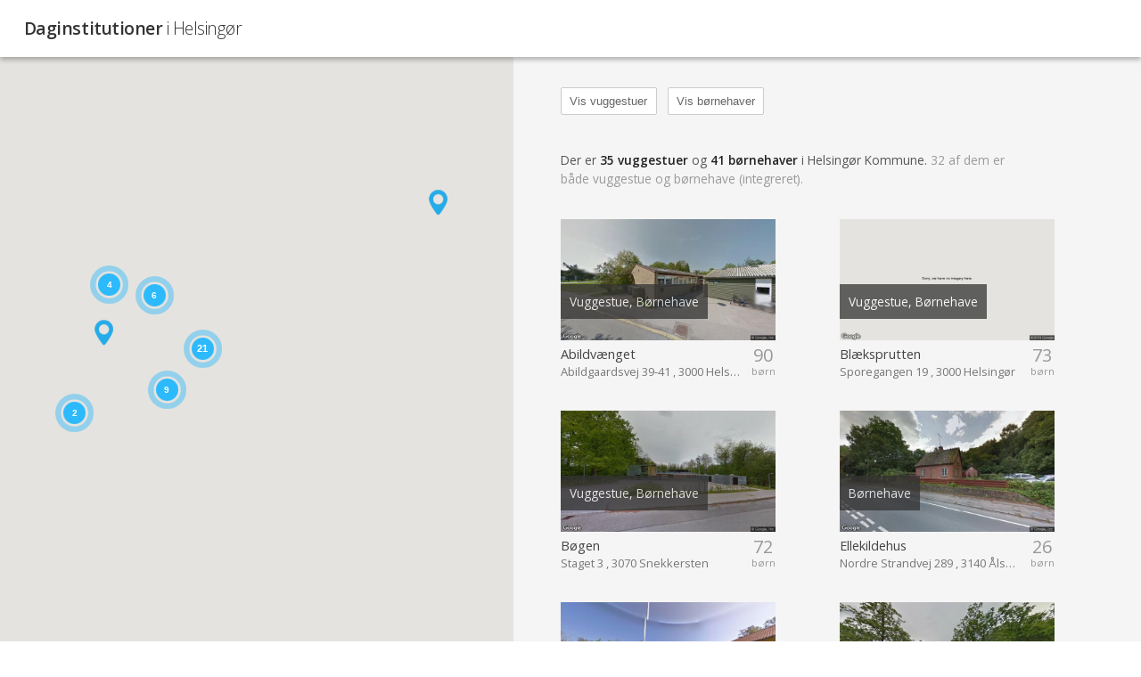

--- FILE ---
content_type: text/html
request_url: https://www.institutioner.dk/helsingoer
body_size: 6994
content:
<!DOCTYPE html>
<head>


    <title>Daginstitutioner i Helsingør</title>
	<meta name="viewport" content="width=device-width, initial-scale=1.0" />
	<meta http-equiv="Content-Type" content="text/html; charset=iso-8859-1" />
    <link href="css/style.css?rnd=24" rel="stylesheet" type="text/css" />
	<link href="https://fonts.googleapis.com/css?family=Open+Sans:300,400,600" rel="stylesheet" type="text/css" />
	<link href="https://fonts.googleapis.com/css?family=Droid+Sans:400,700" rel="stylesheet" type="text/css">
	
	<!--<script src="markerwithlabel.min.js"></script>-->
	
	<script type="text/javascript">
	var blnHttps = false,strHttp = 'http://';
	
		blnHttps = true;
		strHttp = 'https://';
	
	
	function encodemail(country,domain,name,linktekst,strclass,strstyle,strtabindex) {
			var strEncodedMail = '<a ';
				if(strtabindex!='') strEncodedMail = strEncodedMail + strtabindex + ' ';
				if(strclass != "") {strEncodedMail = strEncodedMail + 'class="'+strclass+'" ';}
				if(strstyle != "") {strEncodedMail = strEncodedMail + 'style="'+strstyle+'" ';}
			strEncodedMail = strEncodedMail + 'href="&#109;&#97;&#105;&#108;'
				+ '&#116;&#111;&#58;'+name+'&#064;'+domain+'&#46;'+country+'">';
				if(linktekst != "") {strEncodedMail = strEncodedMail + linktekst;}
				else {strEncodedMail = strEncodedMail + linktekst + name+'&#064;'+domain+'&#46;'+country;}
			strEncodedMail = strEncodedMail + '</a>';
			document.write(strEncodedMail);
		}
		</script>
 </head>
	
<body class="">
<!-- helsingoer -->
	

		
		<div class="topbar"><!-- margin-right:2em; -->
			<div style="float:left;width:45%;">
				<h1>Daginstitutioner <span class="h1_sub">i Helsingør</span></h1>
				<!--<h3>I alt 6.239</h3>-->
			</div>
			
			<div style="display:none;float:left;width:54%;" class="top_search">
				<div style="margin-top:.15em;">
					<input style="float:left;margin-right:.7em;" type="text" value="Helsingør" />
					<p style="float:left;margin-top:.75em;color:#999;font-size:0.85em;font-weight:400;">eller vælg mellem <a style="color:#555;" href="index.asp">alle daginstitutioner i Danmark</a></p>
					<!--<select style="margin-right:.6em;margin-bottom:.5em;">
						<option>Antal børn</option>
						<option>&nbsp;&nbsp;&nbsp;0 -&nbsp;&nbsp;50&nbsp;&nbsp;&nbsp;&nbsp;&nbsp;(300)</option>
						<option>50 - 100&nbsp;&nbsp;&nbsp;&nbsp;&nbsp;(500)</option>
						<option>&nbsp;&nbsp;&nbsp;&nbsp;&nbsp;&nbsp;&nbsp;100+&nbsp;&nbsp;(2000)</option>
					</select>-->
				</div>
			</div>	
			<div class="clearfloats"><!-- --></div>
		</div><!-- topbar end -->
		
		<div class="topbar_ghost" style="position:relative;z-index:1;min-height:3.8em;">
			<!--<div style="display:none;width:340px;margin-right:33px;height:3.9em;float:left;border:1px solid blue;"></div>
			<div style="display:none;float:left;margin-left:1em;">
				<div style="width:160px;height:2.5em;float:left;border:1px solid blue;"></div>
				<div style="width:240px;height:2.7em;;float:left;border:1px solid blue;"></div>
				<div style="width:135px;height:2.5em;float:left;border:1px solid blue;"></div>
			</div>-->
			<div class="clearfloats"><!-- --></div>
		</div>

		
	<div class="map_container">
	 	<div id="map-canvas" class="map_left"></div>
	</div>
		
		
	<div class="map_list">
		<div id="resultat" class="map_list_inside">
			<div class="liste_institutioner">				
				<div id="inst_container"></div>
				<div class="clearfloats"><!-- --></div>
				
				<div style="display:none;" class="mangler">
				Mangler din institution?<br>
				<a class="blue" href="">Tilføj Institution</a>
				</div>
				<div class="clearfloats"><!-- --></div>
			</div><!-- liste_institutioner end -->
		</div>

		
		<div id="kommuner" class="map_list_inside">
			<div style="float:left;margin:.5em 0 1.5em 0;">
					
					<a href="Helsingør?v=vuggestuer" onclick="" style="margin-right:.6em;" class="btn btn-default checkmark" title="Vuggestuer i Helsingør">Vis vuggestuer<span>&#10004;</span></a>
					<a href="Helsingør?v=boernehaver" onclick="" style="margin-right:.6em;" class="btn btn-default checkmark" title="Børnehaver i Helsingør">Vis børnehaver<span>&#10004;</span></a>
					
			</div>
			<div class="clearfloats"><!-- --></div>
		
		
	
				<div class="breadcrumb"><a href="./" title="Daginstitutioner i Danmark">Forside</a><span> &gt; Helsingør &gt;</span></div>
				<!--<p>Latitude: 55,97724299999999 - 56,13439169999999 || 0,15715</p>
				<p>Longitude: 12,40692660000002 - 12,96823310000002 || 0,56131</p>
				<p>Zoom: 10</p>-->
				<div class="kommune_intro">
					<!--<p>Daginstitutioner i Helsingør Kommune.</p>-->
					
					<p>Der er <span class="kommune_intro_focus">35 vuggestuer</span> og <span class="kommune_intro_focus">41 børnehaver</span> i Helsingør Kommune. <span class="kommune_intro_detail">32 af dem er både vuggestue og børnehave (integreret).</span></p>
					
					
				</div>
				
				<div class="liste_institutioner">
				
					<!-- ?k=&i= -->
					
					<!-- HER: 1 -->
					<a href="helsingoer/Abildvaenget" id="i540" style="" title="Børnehuset Abildvænget - Helsingør" class="instliste_link" onmouseover="mouseoverEvent(540)" onmouseout="mouseoutEvent(540)">
					<!--<img style="width:100%;height:auto;" src="img/img_container.png" alt="" />--><!--&key=AIzaSyBX7mnenrlRaz6xXsetko8H7b0tjst1ymo-->
						<img id="img_streetview_0" style="margin:0 auto;width:100%;max-width:700px;" src="img/img_container.png" data-echo="../streetview/pics/540.jpg" alt="Børnehuset Abildvænget" />
						<div class="image_overlay">
							<p>Vuggestue, Børnehave</p>
						</div>
						
					<div style="position:relative;margin:0;">
						<div style="position:absolute;right:0;text-align:center;">
							<p class="liste_alder_num">90</p>
							<p class="liste_alder_txt">børn</p>
						</div>
						<div>
							<h2 class="liste_instnavn">Abildvænget</h2>
							<p class="liste_instadresse">Abildgaardsvej 39-41 , 3000 Helsingør</p> 
													
							
						</div>
					</div>
					
					<div class="clearfloats"><!-- --></div>
					</a>
				
					<!-- ?k=&i= -->
					
					<!-- HER: 1 -->
					<a href="helsingoer/Blaeksprutten" id="i2313" style="" title="Børnehuset Blæksprutten - Helsingør" class="instliste_link" onmouseover="mouseoverEvent(2313)" onmouseout="mouseoutEvent(2313)">
					<!--<img style="width:100%;height:auto;" src="img/img_container.png" alt="" />--><!--&key=AIzaSyBX7mnenrlRaz6xXsetko8H7b0tjst1ymo-->
						<img id="img_streetview_1" style="margin:0 auto;width:100%;max-width:700px;" src="img/img_container.png" data-echo="../streetview/pics/2313.jpg" alt="Børnehuset Blæksprutten" />
						<div class="image_overlay">
							<p>Vuggestue, Børnehave</p>
						</div>
						
					<div style="position:relative;margin:0;">
						<div style="position:absolute;right:0;text-align:center;">
							<p class="liste_alder_num">73</p>
							<p class="liste_alder_txt">børn</p>
						</div>
						<div>
							<h2 class="liste_instnavn">Blæksprutten</h2>
							<p class="liste_instadresse">Sporegangen 19 , 3000 Helsingør</p> 
													
							
						</div>
					</div>
					
					<div class="clearfloats"><!-- --></div>
					</a>
				
					<!-- ?k=&i= -->
					
					<!-- HER: 1 -->
					<a href="helsingoer/Boegen" id="i2938" style="" title="Børnehuset Bøgen - Snekkersten - Helsingør" class="instliste_link" onmouseover="mouseoverEvent(2938)" onmouseout="mouseoutEvent(2938)">
					<!--<img style="width:100%;height:auto;" src="img/img_container.png" alt="" />--><!--&key=AIzaSyBX7mnenrlRaz6xXsetko8H7b0tjst1ymo-->
						<img id="img_streetview_2" style="margin:0 auto;width:100%;max-width:700px;" src="img/img_container.png" data-echo="../streetview/pics/2938.jpg" alt="Børnehuset Bøgen" />
						<div class="image_overlay">
							<p>Vuggestue, Børnehave</p>
						</div>
						
					<div style="position:relative;margin:0;">
						<div style="position:absolute;right:0;text-align:center;">
							<p class="liste_alder_num">72</p>
							<p class="liste_alder_txt">børn</p>
						</div>
						<div>
							<h2 class="liste_instnavn">Bøgen</h2>
							<p class="liste_instadresse">Staget 3 , 3070 Snekkersten</p> 
													
							
						</div>
					</div>
					
					<div class="clearfloats"><!-- --></div>
					</a>
				
					<!-- ?k=&i= -->
					
					<!-- HER: 1 -->
					<a href="helsingoer/Ellekildehus" id="i3087" style="" title="Ellekildehus - Ålsgårde - Helsingør" class="instliste_link" onmouseover="mouseoverEvent(3087)" onmouseout="mouseoutEvent(3087)">
					<!--<img style="width:100%;height:auto;" src="img/img_container.png" alt="" />--><!--&key=AIzaSyBX7mnenrlRaz6xXsetko8H7b0tjst1ymo-->
						<img id="img_streetview_3" style="margin:0 auto;width:100%;max-width:700px;" src="img/img_container.png" data-echo="../streetview/pics/3087.jpg" alt="Ellekildehus" />
						<div class="image_overlay">
							<p>Børnehave</p>
						</div>
						
					<div style="position:relative;margin:0;">
						<div style="position:absolute;right:0;text-align:center;">
							<p class="liste_alder_num">26</p>
							<p class="liste_alder_txt">børn</p>
						</div>
						<div>
							<h2 class="liste_instnavn">Ellekildehus</h2>
							<p class="liste_instadresse">Nordre Strandvej 289 , 3140 Ålsgårde</p> 
													
							
						</div>
					</div>
					
					<div class="clearfloats"><!-- --></div>
					</a>
				
					<!-- ?k=&i= -->
					
					<!-- HER: 1 -->
					<a href="helsingoer/Elverhoej" id="i1482" style="" title="Børnehuset Elverhøj - Espergærde - Helsingør" class="instliste_link" onmouseover="mouseoverEvent(1482)" onmouseout="mouseoutEvent(1482)">
					<!--<img style="width:100%;height:auto;" src="img/img_container.png" alt="" />--><!--&key=AIzaSyBX7mnenrlRaz6xXsetko8H7b0tjst1ymo-->
						<img id="img_streetview_4" style="margin:0 auto;width:100%;max-width:700px;" src="img/img_container.png" data-echo="../streetview/pics/1482.jpg" alt="Børnehuset Elverhøj" />
						<div class="image_overlay">
							<p>Vuggestue, Børnehave</p>
						</div>
						
					<div style="position:relative;margin:0;">
						<div style="position:absolute;right:0;text-align:center;">
							<p class="liste_alder_num">115</p>
							<p class="liste_alder_txt">børn</p>
						</div>
						<div>
							<h2 class="liste_instnavn">Elverhøj</h2>
							<p class="liste_instadresse">Sct. Georgs Vej 17B, 3060 Espergærde</p> 
													
							
						</div>
					</div>
					
					<div class="clearfloats"><!-- --></div>
					</a>
				
					<!-- ?k=&i= -->
					
					<!-- HER: 1 -->
					<a href="helsingoer/Fyrtaarnet" id="i1493" style="" title="Børnehuset Fyrtårnet - Snekkersten - Helsingør" class="instliste_link" onmouseover="mouseoverEvent(1493)" onmouseout="mouseoutEvent(1493)">
					<!--<img style="width:100%;height:auto;" src="img/img_container.png" alt="" />--><!--&key=AIzaSyBX7mnenrlRaz6xXsetko8H7b0tjst1ymo-->
						<img id="img_streetview_5" style="margin:0 auto;width:100%;max-width:700px;" src="img/img_container.png" data-echo="../streetview/pics/1493.jpg" alt="Børnehuset Fyrtårnet" />
						<div class="image_overlay">
							<p>Vuggestue, Børnehave</p>
						</div>
						
					<div style="position:relative;margin:0;">
						<div style="position:absolute;right:0;text-align:center;">
							<p class="liste_alder_num">99</p>
							<p class="liste_alder_txt">børn</p>
						</div>
						<div>
							<h2 class="liste_instnavn">Fyrtårnet</h2>
							<p class="liste_instadresse">Klyveren 2-4 , 3070 Snekkersten</p> 
													
							
						</div>
					</div>
					
					<div class="clearfloats"><!-- --></div>
					</a>
				
					<!-- ?k=&i= -->
					
					<!-- HER: 1 -->
					<a href="helsingoer/Globus" id="i2933" style="" title="Børnehuset Globus - Helsingør" class="instliste_link" onmouseover="mouseoverEvent(2933)" onmouseout="mouseoutEvent(2933)">
					<!--<img style="width:100%;height:auto;" src="img/img_container.png" alt="" />--><!--&key=AIzaSyBX7mnenrlRaz6xXsetko8H7b0tjst1ymo-->
						<img id="img_streetview_6" style="margin:0 auto;width:100%;max-width:700px;" src="img/img_container.png" data-echo="../streetview/pics/2933.jpg" alt="Børnehuset Globus" />
						<div class="image_overlay">
							<p>Vuggestue, Børnehave</p>
						</div>
						
					<div style="position:relative;margin:0;">
						<div style="position:absolute;right:0;text-align:center;">
							<p class="liste_alder_num">43</p>
							<p class="liste_alder_txt">børn</p>
						</div>
						<div>
							<h2 class="liste_instnavn">Globus</h2>
							<p class="liste_instadresse">Sydvej 15, 3000 Helsingør</p> 
													
							
						</div>
					</div>
					
					<div class="clearfloats"><!-- --></div>
					</a>
				
					<!-- ?k=&i= -->
					
					<!-- HER: 1 -->
					<a href="helsingoer/Gurreparken" id="i1486" style="" title="Børnehuset Gurreparken - Helsingør" class="instliste_link" onmouseover="mouseoverEvent(1486)" onmouseout="mouseoutEvent(1486)">
					<!--<img style="width:100%;height:auto;" src="img/img_container.png" alt="" />--><!--&key=AIzaSyBX7mnenrlRaz6xXsetko8H7b0tjst1ymo-->
						<img id="img_streetview_7" style="margin:0 auto;width:100%;max-width:700px;" src="img/img_container.png" data-echo="../streetview/pics/1486.jpg" alt="Børnehuset Gurreparken" />
						<div class="image_overlay">
							<p>Vuggestue, Børnehave</p>
						</div>
						
					<div style="position:relative;margin:0;">
						<div style="position:absolute;right:0;text-align:center;">
							<p class="liste_alder_num">75</p>
							<p class="liste_alder_txt">børn</p>
						</div>
						<div>
							<h2 class="liste_instnavn">Gurreparken</h2>
							<p class="liste_instadresse">Sabroesvej 4 , 3000 Helsingør</p> 
													
							
						</div>
					</div>
					
					<div class="clearfloats"><!-- --></div>
					</a>
				
					<!-- ?k=&i= -->
					
					<!-- HER: 1 -->
					<a href="helsingoer/Hallandsgaarden" id="i1478" style="" title="Børnehuset Hallandsgården - Ålsgårde - Helsingør" class="instliste_link" onmouseover="mouseoverEvent(1478)" onmouseout="mouseoutEvent(1478)">
					<!--<img style="width:100%;height:auto;" src="img/img_container.png" alt="" />--><!--&key=AIzaSyBX7mnenrlRaz6xXsetko8H7b0tjst1ymo-->
						<img id="img_streetview_8" style="margin:0 auto;width:100%;max-width:700px;" src="img/img_container.png" data-echo="../streetview/pics/1478.jpg" alt="Børnehuset Hallandsgården" />
						<div class="image_overlay">
							<p>Vuggestue, Børnehave</p>
						</div>
						
					<div style="position:relative;margin:0;">
						<div style="position:absolute;right:0;text-align:center;">
							<p class="liste_alder_num">73</p>
							<p class="liste_alder_txt">børn</p>
						</div>
						<div>
							<h2 class="liste_instnavn">Hallandsgården</h2>
							<p class="liste_instadresse">Hallandsvej 59 , 3140 Ålsgårde</p> 
													
							
						</div>
					</div>
					
					<div class="clearfloats"><!-- --></div>
					</a>
				
					<!-- ?k=&i= -->
					
					<!-- HER: 1 -->
					<a href="helsingoer/Hellebaek" id="i2826" style="" title="Børnehuset Hellebæk - Hellebæk - Helsingør" class="instliste_link" onmouseover="mouseoverEvent(2826)" onmouseout="mouseoutEvent(2826)">
					<!--<img style="width:100%;height:auto;" src="img/img_container.png" alt="" />--><!--&key=AIzaSyBX7mnenrlRaz6xXsetko8H7b0tjst1ymo-->
						<img id="img_streetview_9" style="margin:0 auto;width:100%;max-width:700px;" src="img/img_container.png" data-echo="../streetview/pics/2826.jpg" alt="Børnehuset Hellebæk" />
						<div class="image_overlay">
							<p>Vuggestue, Børnehave</p>
						</div>
						
					<div style="position:relative;margin:0;">
						<div style="position:absolute;right:0;text-align:center;">
							<p class="liste_alder_num">40</p>
							<p class="liste_alder_txt">børn</p>
						</div>
						<div>
							<h2 class="liste_instnavn">Hellebæk</h2>
							<p class="liste_instadresse">Hammermøllevej 17 , 3150 Hellebæk</p> 
													
							
						</div>
					</div>
					
					<div class="clearfloats"><!-- --></div>
					</a>
				
					<!-- ?k=&i= -->
					
					<!-- HER: 1 -->
					<a href="helsingoer/Helsingoer-Boerneasyl" id="i1481" style="" title="Helsingør Børneasyl - Helsingør" class="instliste_link" onmouseover="mouseoverEvent(1481)" onmouseout="mouseoutEvent(1481)">
					<!--<img style="width:100%;height:auto;" src="img/img_container.png" alt="" />--><!--&key=AIzaSyBX7mnenrlRaz6xXsetko8H7b0tjst1ymo-->
						<img id="img_streetview_10" style="margin:0 auto;width:100%;max-width:700px;" src="img/img_container.png" data-echo="../streetview/pics/1481.jpg" alt="Helsingør Børneasyl" />
						<div class="image_overlay">
							<p>Børnehave</p>
						</div>
						
					<div style="position:relative;margin:0;">
						<div style="position:absolute;right:0;text-align:center;">
							<p class="liste_alder_num">22</p>
							<p class="liste_alder_txt">børn</p>
						</div>
						<div>
							<h2 class="liste_instnavn">Helsingør Børneasyl</h2>
							<p class="liste_instadresse">Stengade 29C, 3000 Helsingør</p> 
													
							
						</div>
					</div>
					
					<div class="clearfloats"><!-- --></div>
					</a>
				
					<!-- ?k=&i= -->
					
					<!-- HER: 1 -->
					<a href="helsingoer/Himmelblaa" id="i2937" style="" title="Børnehuset Himmelblå - Helsingør" class="instliste_link" onmouseover="mouseoverEvent(2937)" onmouseout="mouseoutEvent(2937)">
					<!--<img style="width:100%;height:auto;" src="img/img_container.png" alt="" />--><!--&key=AIzaSyBX7mnenrlRaz6xXsetko8H7b0tjst1ymo-->
						<img id="img_streetview_11" style="margin:0 auto;width:100%;max-width:700px;" src="img/img_container.png" data-echo="../streetview/pics/2937.jpg" alt="Børnehuset Himmelblå" />
						<div class="image_overlay">
							<p>Vuggestue, Børnehave</p>
						</div>
						
					<div style="position:relative;margin:0;">
						<div style="position:absolute;right:0;text-align:center;">
							<p class="liste_alder_num">65</p>
							<p class="liste_alder_txt">børn</p>
						</div>
						<div>
							<h2 class="liste_instnavn">Himmelblå</h2>
							<p class="liste_instadresse">Gefionsparken 24 , 3000 Helsingør</p> 
													
							
						</div>
					</div>
					
					<div class="clearfloats"><!-- --></div>
					</a>
				
					<!-- ?k=&i= -->
					
					<!-- HER: False -->
					<a href="helsingoer/hornbaek-private-boernehus" id="i1480" style="" title="Hornbæk Private Børnehus - Hornbæk - Helsingør" class="instliste_link" onmouseover="mouseoverEvent(1480)" onmouseout="mouseoutEvent(1480)">
					<!--<img style="width:100%;height:auto;" src="img/img_container.png" alt="" />--><!--&key=AIzaSyBX7mnenrlRaz6xXsetko8H7b0tjst1ymo-->
						<img id="img_streetview_12" style="margin:0 auto;width:100%;max-width:700px;" src="img/img_container.png"  alt="Hornbæk Private Børnehus" />
						<div class="image_overlay">
							<p>Børnehave</p>
						</div>
						
					<div style="position:relative;margin:0;">
						<div style="position:absolute;right:0;text-align:center;">
							<p class="liste_alder_num">27</p>
							<p class="liste_alder_txt">børn</p>
						</div>
						<div>
							<h2 class="liste_instnavn">Hornbæk Private Børnehus</h2>
							<p class="liste_instadresse">Sauntevej 26 , 3100 Hornbæk</p> 
													
							
						</div>
					</div>
					
					<div class="clearfloats"><!-- --></div>
					</a>
				
					<!-- ?k=&i= -->
					
					<!-- HER: 1 -->
					<a href="helsingoer/Kasserollen" id="i2203" style="" title="Børnehuset Kasserollen - Espergærde - Helsingør" class="instliste_link" onmouseover="mouseoverEvent(2203)" onmouseout="mouseoutEvent(2203)">
					<!--<img style="width:100%;height:auto;" src="img/img_container.png" alt="" />--><!--&key=AIzaSyBX7mnenrlRaz6xXsetko8H7b0tjst1ymo-->
						<img id="img_streetview_13" style="margin:0 auto;width:100%;max-width:700px;" src="img/img_container.png" data-echo="../streetview/pics/2203.jpg" alt="Børnehuset Kasserollen" />
						<div class="image_overlay">
							<p>Vuggestue, Børnehave</p>
						</div>
						
					<div style="position:relative;margin:0;">
						<div style="position:absolute;right:0;text-align:center;">
							<p class="liste_alder_num">83</p>
							<p class="liste_alder_txt">børn</p>
						</div>
						<div>
							<h2 class="liste_instnavn">Kasserollen</h2>
							<p class="liste_instadresse">Svend Poulsens Vej 154 , 3060 Espergærde</p> 
													
							
						</div>
					</div>
					
					<div class="clearfloats"><!-- --></div>
					</a>
				
					<!-- ?k=&i= -->
					
					<!-- HER: False -->
					<a href="helsingoer/skovhuset-hornbaek" id="i6528" style="" title="Klatretræet, Skovhuset, Hornbæk - Hornbæk - Helsingør" class="instliste_link" onmouseover="mouseoverEvent(6528)" onmouseout="mouseoutEvent(6528)">
					<!--<img style="width:100%;height:auto;" src="img/img_container.png" alt="" />--><!--&key=AIzaSyBX7mnenrlRaz6xXsetko8H7b0tjst1ymo-->
						<img id="img_streetview_14" style="margin:0 auto;width:100%;max-width:700px;" src="img/img_container.png"  alt="Klatretræet, Skovhuset, Hornbæk" />
						<div class="image_overlay">
							<p>Vuggestue</p>
						</div>
						
					<div style="position:relative;margin:0;">
						<div style="position:absolute;right:0;text-align:center;">
							<p class="liste_alder_num">40</p>
							<p class="liste_alder_txt">børn</p>
						</div>
						<div>
							<h2 class="liste_instnavn">Klatretræet, Skovhuset, Hornbæk</h2>
							<p class="liste_instadresse">Bøghsvej 2, 3100 Hornbæk</p> 
													
							
						</div>
					</div>
					
					<div class="clearfloats"><!-- --></div>
					</a>
				
					<!-- ?k=&i= -->
					
					<!-- HER: False -->
					<a href="helsingoer/strandhuset-hornbaek" id="i6527" style="" title="Klatretræet, Strandhuset, Hornbæk - Hornbæk - Helsingør" class="instliste_link" onmouseover="mouseoverEvent(6527)" onmouseout="mouseoutEvent(6527)">
					<!--<img style="width:100%;height:auto;" src="img/img_container.png" alt="" />--><!--&key=AIzaSyBX7mnenrlRaz6xXsetko8H7b0tjst1ymo-->
						<img id="img_streetview_15" style="margin:0 auto;width:100%;max-width:700px;" src="img/img_container.png"  alt="Klatretræet, Strandhuset, Hornbæk" />
						<div class="image_overlay">
							<p>Børnehave</p>
						</div>
						
					<div style="position:relative;margin:0;">
						<div style="position:absolute;right:0;text-align:center;">
							<p class="liste_alder_num">95</p>
							<p class="liste_alder_txt">børn</p>
						</div>
						<div>
							<h2 class="liste_instnavn">Klatretræet, Strandhuset, Hornbæk</h2>
							<p class="liste_instadresse">Johannes Ewaldsvej 40, 3100 Hornbæk</p> 
													
							
						</div>
					</div>
					
					<div class="clearfloats"><!-- --></div>
					</a>
				
					<!-- ?k=&i= -->
					
					<!-- HER: 1 -->
					<a href="helsingoer/Krible-Krable" id="i2535" style="" title="Børnehuset Krible-Krable - Helsingør" class="instliste_link" onmouseover="mouseoverEvent(2535)" onmouseout="mouseoutEvent(2535)">
					<!--<img style="width:100%;height:auto;" src="img/img_container.png" alt="" />--><!--&key=AIzaSyBX7mnenrlRaz6xXsetko8H7b0tjst1ymo-->
						<img id="img_streetview_16" style="margin:0 auto;width:100%;max-width:700px;" src="img/img_container.png" data-echo="../streetview/pics/2535.jpg" alt="Børnehuset Krible-Krable" />
						<div class="image_overlay">
							<p>Vuggestue, Børnehave</p>
						</div>
						
					<div style="position:relative;margin:0;">
						<div style="position:absolute;right:0;text-align:center;">
							<p class="liste_alder_num">64</p>
							<p class="liste_alder_txt">børn</p>
						</div>
						<div>
							<h2 class="liste_instnavn">Krible-Krable</h2>
							<p class="liste_instadresse">Hymersvej 14 , 3000 Helsingør</p> 
													
							
						</div>
					</div>
					
					<div class="clearfloats"><!-- --></div>
					</a>
				
					<!-- ?k=&i= -->
					
					<!-- HER: 1 -->
					<a href="helsingoer/Kringlen" id="i584" style="" title="Vuggestuen Kringlen - Helsingør" class="instliste_link" onmouseover="mouseoverEvent(584)" onmouseout="mouseoutEvent(584)">
					<!--<img style="width:100%;height:auto;" src="img/img_container.png" alt="" />--><!--&key=AIzaSyBX7mnenrlRaz6xXsetko8H7b0tjst1ymo-->
						<img id="img_streetview_17" style="margin:0 auto;width:100%;max-width:700px;" src="img/img_container.png" data-echo="../streetview/pics/584.jpg" alt="Vuggestuen Kringlen" />
						<div class="image_overlay">
							<p>Vuggestue</p>
						</div>
						
					<div style="position:relative;margin:0;">
						<div style="position:absolute;right:0;text-align:center;">
							<p class="liste_alder_num">33</p>
							<p class="liste_alder_txt">børn</p>
						</div>
						<div>
							<h2 class="liste_instnavn">Kringlen</h2>
							<p class="liste_instadresse">Gl.Banegårdsvej 27 , 3000 Helsingør</p> 
													
							
						</div>
					</div>
					
					<div class="clearfloats"><!-- --></div>
					</a>
				
					<!-- ?k=&i= -->
					
					<!-- HER: 1 -->
					<a href="helsingoer/Kvistgaard-Private-boernehus" id="i2059" style="" title="Kvistgård Private børnehus - Kvistgård - Helsingør" class="instliste_link" onmouseover="mouseoverEvent(2059)" onmouseout="mouseoutEvent(2059)">
					<!--<img style="width:100%;height:auto;" src="img/img_container.png" alt="" />--><!--&key=AIzaSyBX7mnenrlRaz6xXsetko8H7b0tjst1ymo-->
						<img id="img_streetview_18" style="margin:0 auto;width:100%;max-width:700px;" src="img/img_container.png" data-echo="../streetview/pics/2059.jpg" alt="Kvistgård Private børnehus" />
						<div class="image_overlay">
							<p>Vuggestue, Børnehave</p>
						</div>
						
					<div style="position:relative;margin:0;">
						<div style="position:absolute;right:0;text-align:center;">
							<p class="liste_alder_num">21</p>
							<p class="liste_alder_txt">børn</p>
						</div>
						<div>
							<h2 class="liste_instnavn">Kvistgård Private børnehus</h2>
							<p class="liste_instadresse">Munkegårdsvej 1 , 3490 Kvistgård</p> 
													
							
						</div>
					</div>
					
					<div class="clearfloats"><!-- --></div>
					</a>
				
					<!-- ?k=&i= -->
					
					<!-- HER: 1 -->
					<a href="helsingoer/Mariahjemmet" id="i1483" style="" title="Børnehaven Mariahjemmet - Helsingør" class="instliste_link" onmouseover="mouseoverEvent(1483)" onmouseout="mouseoutEvent(1483)">
					<!--<img style="width:100%;height:auto;" src="img/img_container.png" alt="" />--><!--&key=AIzaSyBX7mnenrlRaz6xXsetko8H7b0tjst1ymo-->
						<img id="img_streetview_19" style="margin:0 auto;width:100%;max-width:700px;" src="img/img_container.png" data-echo="../streetview/pics/1483.jpg" alt="Børnehaven Mariahjemmet" />
						<div class="image_overlay">
							<p>Børnehave</p>
						</div>
						
					<div style="position:relative;margin:0;">
						<div style="position:absolute;right:0;text-align:center;">
							<p class="liste_alder_num">41</p>
							<p class="liste_alder_txt">børn</p>
						</div>
						<div>
							<h2 class="liste_instnavn">Mariahjemmet</h2>
							<p class="liste_instadresse">Nygade 6C, 3000 Helsingør</p> 
													
							
						</div>
					</div>
					
					<div class="clearfloats"><!-- --></div>
					</a>
				
					<!-- ?k=&i= -->
					
					<!-- HER: 1 -->
					<a href="helsingoer/Mariehoenen" id="i2939" style="" title="Børnehuset Mariehønen - Helsingør" class="instliste_link" onmouseover="mouseoverEvent(2939)" onmouseout="mouseoutEvent(2939)">
					<!--<img style="width:100%;height:auto;" src="img/img_container.png" alt="" />--><!--&key=AIzaSyBX7mnenrlRaz6xXsetko8H7b0tjst1ymo-->
						<img id="img_streetview_20" style="margin:0 auto;width:100%;max-width:700px;" src="img/img_container.png" data-echo="../streetview/pics/2939.jpg" alt="Børnehuset Mariehønen" />
						<div class="image_overlay">
							<p>Vuggestue, Børnehave</p>
						</div>
						
					<div style="position:relative;margin:0;">
						<div style="position:absolute;right:0;text-align:center;">
							<p class="liste_alder_num">104</p>
							<p class="liste_alder_txt">børn</p>
						</div>
						<div>
							<h2 class="liste_instnavn">Mariehønen</h2>
							<p class="liste_instadresse">Kronborg Ladegårdsvej 114 , 3000 Helsingør</p> 
													
							
						</div>
					</div>
					
					<div class="clearfloats"><!-- --></div>
					</a>
				
					<!-- ?k=&i= -->
					
					<!-- HER: 1 -->
					<a href="helsingoer/Montebello" id="i2204" style="" title="Børnehuset Montebello - Helsingør" class="instliste_link" onmouseover="mouseoverEvent(2204)" onmouseout="mouseoutEvent(2204)">
					<!--<img style="width:100%;height:auto;" src="img/img_container.png" alt="" />--><!--&key=AIzaSyBX7mnenrlRaz6xXsetko8H7b0tjst1ymo-->
						<img id="img_streetview_21" style="margin:0 auto;width:100%;max-width:700px;" src="img/img_container.png" data-echo="../streetview/pics/2204.jpg" alt="Børnehuset Montebello" />
						<div class="image_overlay">
							<p>Vuggestue, Børnehave</p>
						</div>
						
					<div style="position:relative;margin:0;">
						<div style="position:absolute;right:0;text-align:center;">
							<p class="liste_alder_num">88</p>
							<p class="liste_alder_txt">børn</p>
						</div>
						<div>
							<h2 class="liste_instnavn">Montebello</h2>
							<p class="liste_instadresse">Gurrevej 90 , 3000 Helsingør</p> 
													
							
						</div>
					</div>
					
					<div class="clearfloats"><!-- --></div>
					</a>
				
					<!-- ?k=&i= -->
					
					<!-- HER: 1 -->
					<a href="helsingoer/Maelkeboetten" id="i2537" style="" title="Børnehuset Mælkebøtten - Helsingør" class="instliste_link" onmouseover="mouseoverEvent(2537)" onmouseout="mouseoutEvent(2537)">
					<!--<img style="width:100%;height:auto;" src="img/img_container.png" alt="" />--><!--&key=AIzaSyBX7mnenrlRaz6xXsetko8H7b0tjst1ymo-->
						<img id="img_streetview_22" style="margin:0 auto;width:100%;max-width:700px;" src="img/img_container.png" data-echo="../streetview/pics/2537.jpg" alt="Børnehuset Mælkebøtten" />
						<div class="image_overlay">
							<p>Vuggestue, Børnehave</p>
						</div>
						
					<div style="position:relative;margin:0;">
						<div style="position:absolute;right:0;text-align:center;">
							<p class="liste_alder_num">89</p>
							<p class="liste_alder_txt">børn</p>
						</div>
						<div>
							<h2 class="liste_instnavn">Mælkebøtten</h2>
							<p class="liste_instadresse">Hovmarken 10 , 3000 Helsingør</p> 
													
							
						</div>
					</div>
					
					<div class="clearfloats"><!-- --></div>
					</a>
				
					<!-- ?k=&i= -->
					
					<!-- HER: 1 -->
					<a href="helsingoer/Moellen" id="i1494" style="" title="Børnehuset Møllen - Ålsgårde - Helsingør" class="instliste_link" onmouseover="mouseoverEvent(1494)" onmouseout="mouseoutEvent(1494)">
					<!--<img style="width:100%;height:auto;" src="img/img_container.png" alt="" />--><!--&key=AIzaSyBX7mnenrlRaz6xXsetko8H7b0tjst1ymo-->
						<img id="img_streetview_23" style="margin:0 auto;width:100%;max-width:700px;" src="img/img_container.png" data-echo="../streetview/pics/1494.jpg" alt="Børnehuset Møllen" />
						<div class="image_overlay">
							<p>Vuggestue, Børnehave</p>
						</div>
						
					<div style="position:relative;margin:0;">
						<div style="position:absolute;right:0;text-align:center;">
							<p class="liste_alder_num">49</p>
							<p class="liste_alder_txt">børn</p>
						</div>
						<div>
							<h2 class="liste_instnavn">Møllen</h2>
							<p class="liste_instadresse">Vingen 2 , 3140 Ålsgårde</p> 
													
							
						</div>
					</div>
					
					<div class="clearfloats"><!-- --></div>
					</a>
				
					<!-- ?k=&i= -->
					
					<!-- HER: 1 -->
					<a href="helsingoer/Nyrup" id="i2312" style="" title="Børnehuset Nyrup - Kvistgård - Helsingør" class="instliste_link" onmouseover="mouseoverEvent(2312)" onmouseout="mouseoutEvent(2312)">
					<!--<img style="width:100%;height:auto;" src="img/img_container.png" alt="" />--><!--&key=AIzaSyBX7mnenrlRaz6xXsetko8H7b0tjst1ymo-->
						<img id="img_streetview_24" style="margin:0 auto;width:100%;max-width:700px;" src="img/img_container.png" data-echo="../streetview/pics/2312.jpg" alt="Børnehuset Nyrup" />
						<div class="image_overlay">
							<p>Vuggestue, Børnehave</p>
						</div>
						
					<div style="position:relative;margin:0;">
						<div style="position:absolute;right:0;text-align:center;">
							<p class="liste_alder_num">76</p>
							<p class="liste_alder_txt">børn</p>
						</div>
						<div>
							<h2 class="liste_instnavn">Nyrup</h2>
							<p class="liste_instadresse">Kongevejen 280 , 3490 Kvistgård</p> 
													
							
						</div>
					</div>
					
					<div class="clearfloats"><!-- --></div>
					</a>
				
					<!-- ?k=&i= -->
					
					<!-- HER: 1 -->
					<a href="helsingoer/Noerremarken" id="i1495" style="" title="Børnehuset Nørremarken - Espergærde - Helsingør" class="instliste_link" onmouseover="mouseoverEvent(1495)" onmouseout="mouseoutEvent(1495)">
					<!--<img style="width:100%;height:auto;" src="img/img_container.png" alt="" />--><!--&key=AIzaSyBX7mnenrlRaz6xXsetko8H7b0tjst1ymo-->
						<img id="img_streetview_25" style="margin:0 auto;width:100%;max-width:700px;" src="img/img_container.png" data-echo="../streetview/pics/1495.jpg" alt="Børnehuset Nørremarken" />
						<div class="image_overlay">
							<p>Vuggestue, Børnehave</p>
						</div>
						
					<div style="position:relative;margin:0;">
						<div style="position:absolute;right:0;text-align:center;">
							<p class="liste_alder_num">84</p>
							<p class="liste_alder_txt">børn</p>
						</div>
						<div>
							<h2 class="liste_instnavn">Nørremarken</h2>
							<p class="liste_instadresse">Nørremarken 50 , 3060 Espergærde</p> 
													
							
						</div>
					</div>
					
					<div class="clearfloats"><!-- --></div>
					</a>
				
					<!-- ?k=&i= -->
					
					<!-- HER: 1 -->
					<a href="helsingoer/Privatinstitutionen-Aalsgaarde-Boernehave" id="i1484" style="" title="Privatinstitutionen Ålsgårde Børnehave - Ålsgårde - Helsingør" class="instliste_link" onmouseover="mouseoverEvent(1484)" onmouseout="mouseoutEvent(1484)">
					<!--<img style="width:100%;height:auto;" src="img/img_container.png" alt="" />--><!--&key=AIzaSyBX7mnenrlRaz6xXsetko8H7b0tjst1ymo-->
						<img id="img_streetview_26" style="margin:0 auto;width:100%;max-width:700px;" src="img/img_container.png" data-echo="../streetview/pics/1484.jpg" alt="Privatinstitutionen Ålsgårde Børnehave" />
						<div class="image_overlay">
							<p>Børnehave</p>
						</div>
						
					<div style="position:relative;margin:0;">
						<div style="position:absolute;right:0;text-align:center;">
							<p class="liste_alder_num">42</p>
							<p class="liste_alder_txt">børn</p>
						</div>
						<div>
							<h2 class="liste_instnavn">Privatinstitutionen Ålsgårde Børnehave</h2>
							<p class="liste_instadresse">Jämtlandsvej 2 , 3140 Ålsgårde</p> 
													
							
						</div>
					</div>
					
					<div class="clearfloats"><!-- --></div>
					</a>
				
					<!-- ?k=&i= -->
					
					<!-- HER: 1 -->
					<a href="helsingoer/Regnbuen" id="i1488" style="" title="Børnehaven Regnbuen - Helsingør" class="instliste_link" onmouseover="mouseoverEvent(1488)" onmouseout="mouseoutEvent(1488)">
					<!--<img style="width:100%;height:auto;" src="img/img_container.png" alt="" />--><!--&key=AIzaSyBX7mnenrlRaz6xXsetko8H7b0tjst1ymo-->
						<img id="img_streetview_27" style="margin:0 auto;width:100%;max-width:700px;" src="img/img_container.png" data-echo="../streetview/pics/1488.jpg" alt="Børnehaven Regnbuen" />
						<div class="image_overlay">
							<p>Børnehave</p>
						</div>
						
					<div style="position:relative;margin:0;">
						<div style="position:absolute;right:0;text-align:center;">
							<p class="liste_alder_num">42</p>
							<p class="liste_alder_txt">børn</p>
						</div>
						<div>
							<h2 class="liste_instnavn">Regnbuen</h2>
							<p class="liste_instadresse">Uffesvej 8 , 3000 Helsingør</p> 
													
							
						</div>
					</div>
					
					<div class="clearfloats"><!-- --></div>
					</a>
				
					<!-- ?k=&i= -->
					
					<!-- HER: 1 -->
					<a href="helsingoer/Rosenkilde" id="i1490" style="" title="Børnehuset Rosenkilde - Helsingør" class="instliste_link" onmouseover="mouseoverEvent(1490)" onmouseout="mouseoutEvent(1490)">
					<!--<img style="width:100%;height:auto;" src="img/img_container.png" alt="" />--><!--&key=AIzaSyBX7mnenrlRaz6xXsetko8H7b0tjst1ymo-->
						<img id="img_streetview_28" style="margin:0 auto;width:100%;max-width:700px;" src="img/img_container.png" data-echo="../streetview/pics/1490.jpg" alt="Børnehuset Rosenkilde" />
						<div class="image_overlay">
							<p>Vuggestue, Børnehave</p>
						</div>
						
					<div style="position:relative;margin:0;">
						<div style="position:absolute;right:0;text-align:center;">
							<p class="liste_alder_num">63</p>
							<p class="liste_alder_txt">børn</p>
						</div>
						<div>
							<h2 class="liste_instnavn">Rosenkilde</h2>
							<p class="liste_instadresse">Rosenkildevej 34 , 3000 Helsingør</p> 
													
							
						</div>
					</div>
					
					<div class="clearfloats"><!-- --></div>
					</a>
				
					<!-- ?k=&i= -->
					
					<!-- HER: 1 -->
					<a href="helsingoer/Rudolf-Steiner" id="i2940" style="" title="Vuggestuen Rudolf Steiner - Kvistgård - Helsingør" class="instliste_link" onmouseover="mouseoverEvent(2940)" onmouseout="mouseoutEvent(2940)">
					<!--<img style="width:100%;height:auto;" src="img/img_container.png" alt="" />--><!--&key=AIzaSyBX7mnenrlRaz6xXsetko8H7b0tjst1ymo-->
						<img id="img_streetview_29" style="margin:0 auto;width:100%;max-width:700px;" src="img/img_container.png" data-echo="../streetview/pics/2940.jpg" alt="Vuggestuen Rudolf Steiner" />
						<div class="image_overlay">
							<p>Vuggestue</p>
						</div>
						
					<div style="position:relative;margin:0;">
						<div style="position:absolute;right:0;text-align:center;">
							<p class="liste_alder_num">14</p>
							<p class="liste_alder_txt">børn</p>
						</div>
						<div>
							<h2 class="liste_instnavn">Rudolf Steiner</h2>
							<p class="liste_instadresse">Kvistgård Stationsvej 2A, 3490 Kvistgård</p> 
													
							
						</div>
					</div>
					
					<div class="clearfloats"><!-- --></div>
					</a>
				
					<!-- ?k=&i= -->
					
					<!-- HER: 1 -->
					<a href="helsingoer/Rudolf-Steiner" id="i1809" style="" title="Børnehaven Rudolf Steiner - Kvistgård - Helsingør" class="instliste_link" onmouseover="mouseoverEvent(1809)" onmouseout="mouseoutEvent(1809)">
					<!--<img style="width:100%;height:auto;" src="img/img_container.png" alt="" />--><!--&key=AIzaSyBX7mnenrlRaz6xXsetko8H7b0tjst1ymo-->
						<img id="img_streetview_30" style="margin:0 auto;width:100%;max-width:700px;" src="img/img_container.png" data-echo="../streetview/pics/1809.jpg" alt="Børnehaven Rudolf Steiner" />
						<div class="image_overlay">
							<p>Vuggestue, Børnehave</p>
						</div>
						
					<div style="position:relative;margin:0;">
						<div style="position:absolute;right:0;text-align:center;">
							<p class="liste_alder_num">44</p>
							<p class="liste_alder_txt">børn</p>
						</div>
						<div>
							<h2 class="liste_instnavn">Rudolf Steiner</h2>
							<p class="liste_instadresse">Kvistgård Stationsvej 2A, 3490 Kvistgård</p> 
													
							
						</div>
					</div>
					
					<div class="clearfloats"><!-- --></div>
					</a>
				
					<!-- ?k=&i= -->
					
					<!-- HER: 1 -->
					<a href="helsingoer/Skorpeboernehaven" id="i1491" style="" title="Skorpebørnehaven - Hellebæk - Helsingør" class="instliste_link" onmouseover="mouseoverEvent(1491)" onmouseout="mouseoutEvent(1491)">
					<!--<img style="width:100%;height:auto;" src="img/img_container.png" alt="" />--><!--&key=AIzaSyBX7mnenrlRaz6xXsetko8H7b0tjst1ymo-->
						<img id="img_streetview_31" style="margin:0 auto;width:100%;max-width:700px;" src="img/img_container.png" data-echo="../streetview/pics/1491.jpg" alt="Skorpebørnehaven" />
						<div class="image_overlay">
							<p>Børnehave</p>
						</div>
						
					<div style="position:relative;margin:0;">
						<div style="position:absolute;right:0;text-align:center;">
							<p class="liste_alder_num">23</p>
							<p class="liste_alder_txt">børn</p>
						</div>
						<div>
							<h2 class="liste_instnavn">Skorpebørnehaven</h2>
							<p class="liste_instadresse">Nordre Strand vej 129 , 3150 Hellebæk</p> 
													
							
						</div>
					</div>
					
					<div class="clearfloats"><!-- --></div>
					</a>
				
					<!-- ?k=&i= -->
					
					<!-- HER: 1 -->
					<a href="helsingoer/Skovparken" id="i1489" style="" title="Børnehuset Skovparken - Espergærde - Helsingør" class="instliste_link" onmouseover="mouseoverEvent(1489)" onmouseout="mouseoutEvent(1489)">
					<!--<img style="width:100%;height:auto;" src="img/img_container.png" alt="" />--><!--&key=AIzaSyBX7mnenrlRaz6xXsetko8H7b0tjst1ymo-->
						<img id="img_streetview_32" style="margin:0 auto;width:100%;max-width:700px;" src="img/img_container.png" data-echo="../streetview/pics/1489.jpg" alt="Børnehuset Skovparken" />
						<div class="image_overlay">
							<p>Vuggestue, Børnehave</p>
						</div>
						
					<div style="position:relative;margin:0;">
						<div style="position:absolute;right:0;text-align:center;">
							<p class="liste_alder_num">69</p>
							<p class="liste_alder_txt">børn</p>
						</div>
						<div>
							<h2 class="liste_instnavn">Skovparken</h2>
							<p class="liste_instadresse">Skovparken 13A, 3060 Espergærde</p> 
													
							
						</div>
					</div>
					
					<div class="clearfloats"><!-- --></div>
					</a>
				
					<!-- ?k=&i= -->
					
					<!-- HER: 1 -->
					<a href="helsingoer/Snekkersten" id="i2941" style="" title="Børnehuset Snekkersten - Snekkersten - Helsingør" class="instliste_link" onmouseover="mouseoverEvent(2941)" onmouseout="mouseoutEvent(2941)">
					<!--<img style="width:100%;height:auto;" src="img/img_container.png" alt="" />--><!--&key=AIzaSyBX7mnenrlRaz6xXsetko8H7b0tjst1ymo-->
						<img id="img_streetview_33" style="margin:0 auto;width:100%;max-width:700px;" src="img/img_container.png" data-echo="../streetview/pics/2941.jpg" alt="Børnehuset Snekkersten" />
						<div class="image_overlay">
							<p>Vuggestue, Børnehave</p>
						</div>
						
					<div style="position:relative;margin:0;">
						<div style="position:absolute;right:0;text-align:center;">
							<p class="liste_alder_num">53</p>
							<p class="liste_alder_txt">børn</p>
						</div>
						<div>
							<h2 class="liste_instnavn">Snekkersten</h2>
							<p class="liste_instadresse">Løntoften 4 , 3070 Snekkersten</p> 
													
							
						</div>
					</div>
					
					<div class="clearfloats"><!-- --></div>
					</a>
				
					<!-- ?k=&i= -->
					
					<!-- HER: 1 -->
					<a href="helsingoer/Snerlen" id="i2932" style="" title="Børnehuset Snerlen - Helsingør" class="instliste_link" onmouseover="mouseoverEvent(2932)" onmouseout="mouseoutEvent(2932)">
					<!--<img style="width:100%;height:auto;" src="img/img_container.png" alt="" />--><!--&key=AIzaSyBX7mnenrlRaz6xXsetko8H7b0tjst1ymo-->
						<img id="img_streetview_34" style="margin:0 auto;width:100%;max-width:700px;" src="img/img_container.png" data-echo="../streetview/pics/2932.jpg" alt="Børnehuset Snerlen" />
						<div class="image_overlay">
							<p>Vuggestue, Børnehave</p>
						</div>
						
					<div style="position:relative;margin:0;">
						<div style="position:absolute;right:0;text-align:center;">
							<p class="liste_alder_num">75</p>
							<p class="liste_alder_txt">børn</p>
						</div>
						<div>
							<h2 class="liste_instnavn">Snerlen</h2>
							<p class="liste_instadresse">Horsensvej 8 , 3000 Helsingør</p> 
													
							
						</div>
					</div>
					
					<div class="clearfloats"><!-- --></div>
					</a>
				
					<!-- ?k=&i= -->
					
					<!-- HER: 1 -->
					<a href="helsingoer/Sommerlyst" id="i793" style="" title="Børnehuset Sommerlyst - Helsingør" class="instliste_link" onmouseover="mouseoverEvent(793)" onmouseout="mouseoutEvent(793)">
					<!--<img style="width:100%;height:auto;" src="img/img_container.png" alt="" />--><!--&key=AIzaSyBX7mnenrlRaz6xXsetko8H7b0tjst1ymo-->
						<img id="img_streetview_35" style="margin:0 auto;width:100%;max-width:700px;" src="img/img_container.png" data-echo="../streetview/pics/793.jpg" alt="Børnehuset Sommerlyst" />
						<div class="image_overlay">
							<p>Vuggestue, Børnehave</p>
						</div>
						
					<div style="position:relative;margin:0;">
						<div style="position:absolute;right:0;text-align:center;">
							<p class="liste_alder_num">63</p>
							<p class="liste_alder_txt">børn</p>
						</div>
						<div>
							<h2 class="liste_instnavn">Sommerlyst</h2>
							<p class="liste_instadresse">Allegade 25 , 3000 Helsingør</p> 
													
							
						</div>
					</div>
					
					<div class="clearfloats"><!-- --></div>
					</a>
				
					<!-- ?k=&i= -->
					
					<!-- HER: 1 -->
					<a href="helsingoer/Stauninggaarden" id="i532" style="" title="Børnehuset Stauninggården - Helsingør" class="instliste_link" onmouseover="mouseoverEvent(532)" onmouseout="mouseoutEvent(532)">
					<!--<img style="width:100%;height:auto;" src="img/img_container.png" alt="" />--><!--&key=AIzaSyBX7mnenrlRaz6xXsetko8H7b0tjst1ymo-->
						<img id="img_streetview_36" style="margin:0 auto;width:100%;max-width:700px;" src="img/img_container.png" data-echo="../streetview/pics/532.jpg" alt="Børnehuset Stauninggården" />
						<div class="image_overlay">
							<p>Vuggestue, Børnehave</p>
						</div>
						
					<div style="position:relative;margin:0;">
						<div style="position:absolute;right:0;text-align:center;">
							<p class="liste_alder_num">39</p>
							<p class="liste_alder_txt">børn</p>
						</div>
						<div>
							<h2 class="liste_instnavn">Stauninggården</h2>
							<p class="liste_instadresse">Gl. Hellebækvej 71A, 3000 Helsingør</p> 
													
							
						</div>
					</div>
					
					<div class="clearfloats"><!-- --></div>
					</a>
				
					<!-- ?k=&i= -->
					
					<!-- HER: 1 -->
					<a href="helsingoer/Stjernedrys" id="i2945" style="" title="Børnehuset Stjernedrys - Helsingør" class="instliste_link" onmouseover="mouseoverEvent(2945)" onmouseout="mouseoutEvent(2945)">
					<!--<img style="width:100%;height:auto;" src="img/img_container.png" alt="" />--><!--&key=AIzaSyBX7mnenrlRaz6xXsetko8H7b0tjst1ymo-->
						<img id="img_streetview_37" style="margin:0 auto;width:100%;max-width:700px;" src="img/img_container.png" data-echo="../streetview/pics/2945.jpg" alt="Børnehuset Stjernedrys" />
						<div class="image_overlay">
							<p>Vuggestue, Børnehave</p>
						</div>
						
					<div style="position:relative;margin:0;">
						<div style="position:absolute;right:0;text-align:center;">
							<p class="liste_alder_num">76</p>
							<p class="liste_alder_txt">børn</p>
						</div>
						<div>
							<h2 class="liste_instnavn">Stjernedrys</h2>
							<p class="liste_instadresse">Trækbanen 14 , 3000 Helsingør</p> 
													
							
						</div>
					</div>
					
					<div class="clearfloats"><!-- --></div>
					</a>
				
					<!-- ?k=&i= -->
					
					<!-- HER: 1 -->
					<a href="helsingoer/Stokrosen" id="i1479" style="" title="Stokrosen - Espergærde - Helsingør" class="instliste_link" onmouseover="mouseoverEvent(1479)" onmouseout="mouseoutEvent(1479)">
					<!--<img style="width:100%;height:auto;" src="img/img_container.png" alt="" />--><!--&key=AIzaSyBX7mnenrlRaz6xXsetko8H7b0tjst1ymo-->
						<img id="img_streetview_38" style="margin:0 auto;width:100%;max-width:700px;" src="img/img_container.png" data-echo="../streetview/pics/1479.jpg" alt="Stokrosen" />
						<div class="image_overlay">
							<p>Børnehave</p>
						</div>
						
					<div style="position:relative;margin:0;">
						<div style="position:absolute;right:0;text-align:center;">
							<p class="liste_alder_num">43</p>
							<p class="liste_alder_txt">børn</p>
						</div>
						<div>
							<h2 class="liste_instnavn">Stokrosen</h2>
							<p class="liste_instadresse">Stokholmsvej 14 , 3060 Espergærde</p> 
													
							
						</div>
					</div>
					
					<div class="clearfloats"><!-- --></div>
					</a>
				
					<!-- ?k=&i= -->
					
					<!-- HER: 1 -->
					<a href="helsingoer/Soebaek" id="i2827" style="" title="Børnehuset Søbæk - Espergærde - Helsingør" class="instliste_link" onmouseover="mouseoverEvent(2827)" onmouseout="mouseoutEvent(2827)">
					<!--<img style="width:100%;height:auto;" src="img/img_container.png" alt="" />--><!--&key=AIzaSyBX7mnenrlRaz6xXsetko8H7b0tjst1ymo-->
						<img id="img_streetview_39" style="margin:0 auto;width:100%;max-width:700px;" src="img/img_container.png" data-echo="../streetview/pics/2827.jpg" alt="Børnehuset Søbæk" />
						<div class="image_overlay">
							<p>Vuggestue, Børnehave</p>
						</div>
						
					<div style="position:relative;margin:0;">
						<div style="position:absolute;right:0;text-align:center;">
							<p class="liste_alder_num">155</p>
							<p class="liste_alder_txt">børn</p>
						</div>
						<div>
							<h2 class="liste_instnavn">Søbæk</h2>
							<p class="liste_instadresse">Vestermarken 10-14 , 3060 Espergærde</p> 
													
							
						</div>
					</div>
					
					<div class="clearfloats"><!-- --></div>
					</a>
				
					<!-- ?k=&i= -->
					
					<!-- HER: 1 -->
					<a href="helsingoer/Soestjernen" id="i2934" style="" title="Børnehuset Søstjernen - Hornbæk - Helsingør" class="instliste_link" onmouseover="mouseoverEvent(2934)" onmouseout="mouseoutEvent(2934)">
					<!--<img style="width:100%;height:auto;" src="img/img_container.png" alt="" />--><!--&key=AIzaSyBX7mnenrlRaz6xXsetko8H7b0tjst1ymo-->
						<img id="img_streetview_40" style="margin:0 auto;width:100%;max-width:700px;" src="img/img_container.png" data-echo="../streetview/pics/2934.jpg" alt="Børnehuset Søstjernen" />
						<div class="image_overlay">
							<p>Vuggestue, Børnehave</p>
						</div>
						
					<div style="position:relative;margin:0;">
						<div style="position:absolute;right:0;text-align:center;">
							<p class="liste_alder_num">74</p>
							<p class="liste_alder_txt">børn</p>
						</div>
						<div>
							<h2 class="liste_instnavn">Søstjernen</h2>
							<p class="liste_instadresse">Kræmmervej 1 , 3100 Hornbæk</p> 
													
							
						</div>
					</div>
					
					<div class="clearfloats"><!-- --></div>
					</a>
				
					<!-- ?k=&i= -->
					
					<!-- HER: 1 -->
					<a href="helsingoer/Tikoeb-Familiehus" id="i1485" style="" title="Tikøb Familiehus - Tikøb - Helsingør" class="instliste_link" onmouseover="mouseoverEvent(1485)" onmouseout="mouseoutEvent(1485)">
					<!--<img style="width:100%;height:auto;" src="img/img_container.png" alt="" />--><!--&key=AIzaSyBX7mnenrlRaz6xXsetko8H7b0tjst1ymo-->
						<img id="img_streetview_41" style="margin:0 auto;width:100%;max-width:700px;" src="img/img_container.png" data-echo="../streetview/pics/1485.jpg" alt="Tikøb Familiehus" />
						<div class="image_overlay">
							<p>Vuggestue, Børnehave</p>
						</div>
						
					<div style="position:relative;margin:0;">
						<div style="position:absolute;right:0;text-align:center;">
							<p class="liste_alder_num">37</p>
							<p class="liste_alder_txt">børn</p>
						</div>
						<div>
							<h2 class="liste_instnavn">Tikøb Familiehus</h2>
							<p class="liste_instadresse">Præstegårdsvej 19A, 3080 Tikøb</p> 
													
							
						</div>
					</div>
					
					<div class="clearfloats"><!-- --></div>
					</a>
				
					<!-- ?k=&i= -->
					
					<!-- HER: 1 -->
					<a href="helsingoer/Troldehoej" id="i2058" style="" title="Børnehuset Troldehøj - Helsingør" class="instliste_link" onmouseover="mouseoverEvent(2058)" onmouseout="mouseoutEvent(2058)">
					<!--<img style="width:100%;height:auto;" src="img/img_container.png" alt="" />--><!--&key=AIzaSyBX7mnenrlRaz6xXsetko8H7b0tjst1ymo-->
						<img id="img_streetview_42" style="margin:0 auto;width:100%;max-width:700px;" src="img/img_container.png" data-echo="../streetview/pics/2058.jpg" alt="Børnehuset Troldehøj" />
						<div class="image_overlay">
							<p>Vuggestue, Børnehave</p>
						</div>
						
					<div style="position:relative;margin:0;">
						<div style="position:absolute;right:0;text-align:center;">
							<p class="liste_alder_num">102</p>
							<p class="liste_alder_txt">børn</p>
						</div>
						<div>
							<h2 class="liste_instnavn">Troldehøj</h2>
							<p class="liste_instadresse">H.P. Christensens Vej 24 , 3000 Helsingør</p> 
													
							
						</div>
					</div>
					
					<div class="clearfloats"><!-- --></div>
					</a>
				
					<!-- ?k=&i= -->
					
					<!-- HER: 1 -->
					<a href="helsingoer/Tusindfryd" id="i1622" style="" title="Børnehuset Tusindfryd - Ålsgårde - Helsingør" class="instliste_link" onmouseover="mouseoverEvent(1622)" onmouseout="mouseoutEvent(1622)">
					<!--<img style="width:100%;height:auto;" src="img/img_container.png" alt="" />--><!--&key=AIzaSyBX7mnenrlRaz6xXsetko8H7b0tjst1ymo-->
						<img id="img_streetview_43" style="margin:0 auto;width:100%;max-width:700px;" src="img/img_container.png" data-echo="../streetview/pics/1622.jpg" alt="Børnehuset Tusindfryd" />
						<div class="image_overlay">
							<p>Vuggestue, Børnehave</p>
						</div>
						
					<div style="position:relative;margin:0;">
						<div style="position:absolute;right:0;text-align:center;">
							<p class="liste_alder_num">36</p>
							<p class="liste_alder_txt">børn</p>
						</div>
						<div>
							<h2 class="liste_instnavn">Tusindfryd</h2>
							<p class="liste_instadresse">Orøvej 11 , 3140 Ålsgårde</p> 
													
							
						</div>
					</div>
					
					<div class="clearfloats"><!-- --></div>
					</a>
				
				<div class="clearfloats"><!-- --></div>
				
				<div class="alia_footer" style="margin-top:2em;margin-bottom:0;">
				<p>Der tages forbehold for forkerte informationer.</p>
				<p>Oplysningerne opdateres af brugerne af hjemmesiden.<br />
				<p>Brugernes opdateringer valideres inden de lægges på siden.</p>
				<p>Institutioner i nogle kommuner, bl.a. København, opdateres oftere med kommunens egne data. Skriv til <a href="mailto:info@institutioner.dk">info@institutioner.dk</a> for at høre om mulighederne.</p>
				<p>&nbsp;</p>
				
				<p style="color:#555;"><a style="color:#555;" href="https://www.sikkeremail.dk"><strong>Leveret af SikkerEmail</strong> - send sikker mail gratis - til institutioner, virksomheder og privatpersoner. <span style="text-decoration:underline;">www.sikkeremail.dk</span></a></p>
				<!-- af Hjælp Kalvehave - Ny gratis busrute fra Kalvehave (Lindholm) til København -->
				
				<!-- Alia. Hjemmesider og subsites til kommunens institutioner. -->
				</div>
				
				<div style="display:none;" class="mangler">
				Mangler din institution?<br>
				<a class="blue" href="">Tilføj Institution</a>
				</div>
				<div class="clearfloats"><!-- --></div>
			</div><!-- liste_institutioner end -->
		
	
		
		</div>
	</div>
	
	
	<script type="text/javascript" src="js/map_functions.js"></script>
	<script type="text/javascript" src="js/markerclusterer.js"></script>
	<script type="text/javascript" src="js/echo.js"></script>
	<script type="text/javascript" src="js/show_one.min.js"></script>

	<script type="text/javascript">
		var strRootPath = '';
	  	var rediger='';
		var valgt_kommune='helsingoer';
		var kommune_lat='56.055818';
		var kommune_lng='12.6875816';
		var kommune_zoom=10;
		var valgt_institution='';
		var valgt_type='';
		var strPath='';
		var timer;

		var inst_lat=[56.03620900000001,56.021928,56.01290299999999,56.087168,55.9900198,56.01342260000001,56.02660299999999,56.0361718,56.0748489,56.0669114,56.0335256,56.0431906,56.0871709,55.986524,56.087011,56.0880752,56.044691,56.032134,55.9881168,56.0371979,56.0349137,56.03207459999999,56.022073,56.08013399999999,55.999447,55.99605140000001,56.13439169999999,56.04106239999999,56.034402,55.97724299999999,55.97724299999999,56.07117400000001,55.996604,56.010409,56.02262,56.03939,56.050209,56.031915,55.9894824,55.9956858,56.08144100000001,56.020563,56.025629,56.078401];
		var inst_lng=[12.569839000000002,12.578890999999999,12.580367000000024,12.510793000000035,12.544056899999987,12.581980899999962,12.583578999999986,12.599905499999977,12.53027080000004,12.556858599999941,12.610298599999965,12.585436399999935,12.460199800000055,12.527640900000051,12.461451,12.4616953,12.58275100000003,12.603861000000052,12.503110500000048,12.607880900000055,12.563496399999963,12.586736900000005,12.580396999999948,12.527276000000029,12.513416000000006,12.545496200000002,12.96823310000002,12.590927999999963,12.60103700000002,12.40692660000002,12.40692660000002,12.553736000000072,12.548888000000034,12.568723999999974,12.591120100000012,12.609726000000023,12.579688099999998,12.604916000000003,12.55199360000006,12.543997699999977,12.460490299999946,12.453667399999972,12.578719999999975,12.52968999999996];

		var single_lat = 0; var single_lng = 0;
		
			single_lat = 56.055818
			single_lng = 12.6875816

		var danmarkskort = true;
		
			danmarkskort = false;
		

		function getPathFromUrl(url) {
		  return url.split("?")[0];
		}

		var man_aab = "";
		var man_luk = "";
		var tir_aab = "";
		var tir_luk = "";
		var ons_aab = "";
		var ons_luk = "";
		var tor_aab = "";
		var tor_luk = "";
		var fre_aab = "";
		var fre_luk = "";
		var lør_aab = "";
		var lør_luk = "";
		var søn_aab = "";
		var søn_luk = "";

		var default_aab = "07:00"
		var default_luk = "17:00"
		
		var aabningstider_tekst = '';
		
		function doOnload() {
			//timer = setTimeout(reloadPage,4000);
			if(rediger == 1){
				updateFields();
			} else {
				
				updateAabningstider();
				
			}
		}
		addEvent(window, 'load', doOnload);
		
		function reloadPage() {
			clearTimeout(timer);
			document.location.href = 'index.asp';
		}
		console.log('k:' + valgt_kommune + ', query:' + kommune_lat + ', ' + kommune_lng + ', zoom:' + kommune_zoom);
	</script>
	
	<script type="text/javascript" src="js/institutioner.min.js?rnd=24"></script>
	
	
	<script type="text/javascript">
		(function(i,s,o,g,r,a,m){i['GoogleAnalyticsObject']=r;i[r]=i[r]||function(){
		(i[r].q=i[r].q||[]).push(arguments)},i[r].l=1*new Date();a=s.createElement(o),
		m=s.getElementsByTagName(o)[0];a.async=1;a.src=g;m.parentNode.insertBefore(a,m)
		})(window,document,'script','//www.google-analytics.com/analytics.js','ga');
		ga('create', 'UA-954521-10', 'auto');
		ga('send', 'pageview');
	</script>
	
  </body>
</html>

--- FILE ---
content_type: text/html; Charset=UTF-8
request_url: https://www.institutioner.dk/alle_json.asp?k=helsingoer&v=&i=
body_size: 2415
content:
[{"uid":"584","title":"Vuggestuen Kringlen","address":"Gl.Banegårdsvej 27","postnr":"3000","city":"3000 Helsingør","dosnavn":"Kringlen","www":"http://mariakringlen.helsingor.dk/","phone":"","kommune":"helsingoer","lat":"56.032134","lng":"12.603861000000052","label_position_x":0,"label_position_y":0,"info_content":""},{"uid":"532","title":"Børnehuset Stauninggården","address":"Gl. Hellebækvej 71 A","postnr":"3000","city":"3000 Helsingør","dosnavn":"Stauninggaarden","www":"http://www.stauninggaarden.helsingor.dk","phone":"49281713","kommune":"helsingoer","lat":"56.050209","lng":"12.579688099999998","label_position_x":0,"label_position_y":0,"info_content":""},{"uid":"540","title":"Børnehuset Abildvænget","address":"Abildgaardsvej 39-41","postnr":"3000","city":"3000 Helsingør","dosnavn":"Abildvaenget","www":"","phone":"","kommune":"helsingoer","lat":"56.03620900000001","lng":"12.569839000000002","label_position_x":0,"label_position_y":0,"info_content":""},{"uid":"793","title":"Børnehuset Sommerlyst","address":"Allegade 25","postnr":"3000","city":"3000 Helsingør","dosnavn":"Sommerlyst","www":"http://www.sommerlyst.helsingor.dk/","phone":"49281094","kommune":"helsingoer","lat":"56.03939","lng":"12.609726000000023","label_position_x":0,"label_position_y":0,"info_content":""},{"uid":"1622","title":"Børnehuset Tusindfryd","address":"Orøvej 11","postnr":"3140","city":"3140 Ålsgårde","dosnavn":"Tusindfryd","www":"","phone":"","kommune":"helsingoer","lat":"56.078401","lng":"12.52968999999996","label_position_x":0,"label_position_y":0,"info_content":""},{"uid":"1485","title":"Tikøb Familiehus","address":"Præstegårdsvej 19 A","postnr":"3080","city":"3080 Tikøb","dosnavn":"Tikoeb-Familiehus","www":"","phone":"49281181","kommune":"helsingoer","lat":"56.020563","lng":"12.453667399999972","label_position_x":0,"label_position_y":0,"info_content":""},{"uid":"1486","title":"Børnehuset Gurreparken","address":"Sabroesvej 4","postnr":"3000","city":"3000 Helsingør","dosnavn":"Gurreparken","www":"http://www.gurreparken.dk","phone":"35129898","kommune":"helsingoer","lat":"56.0361718","lng":"12.599905499999977","label_position_x":0,"label_position_y":0,"info_content":""},{"uid":"1488","title":"Børnehaven Regnbuen","address":"Uffesvej 8","postnr":"3000","city":"3000 Helsingør","dosnavn":"Regnbuen","www":"http://www.regnbuen.helsingor.dk","phone":"49281008","kommune":"helsingoer","lat":"56.04106239999999","lng":"12.590927999999963","label_position_x":0,"label_position_y":0,"info_content":""},{"uid":"1489","title":"Børnehuset Skovparken","address":"Skovparken 13 A","postnr":"3060","city":"3060 Espergærde","dosnavn":"Skovparken","www":"http://www.skovparken.helsingor.dk","phone":"49281033","kommune":"helsingoer","lat":"55.996604","lng":"12.548888000000034","label_position_x":0,"label_position_y":0,"info_content":""},{"uid":"1490","title":"Børnehuset Rosenkilde","address":"Rosenkildevej 34","postnr":"3000","city":"3000 Helsingør","dosnavn":"Rosenkilde","www":"","phone":"49281711","kommune":"helsingoer","lat":"56.034402","lng":"12.60103700000002","label_position_x":0,"label_position_y":0,"info_content":""},{"uid":"1491","title":"Skorpebørnehaven","address":"Nordre Strand vej 129","postnr":"3150","city":"3150 Hellebæk","dosnavn":"Skorpeboernehaven","www":"","phone":"","kommune":"helsingoer","lat":"56.07117400000001","lng":"12.553736000000072","label_position_x":0,"label_position_y":0,"info_content":""},{"uid":"1493","title":"Børnehuset Fyrtårnet","address":"Klyveren 2-4","postnr":"3070","city":"3070 Snekkersten","dosnavn":"Fyrtaarnet","www":"","phone":"","kommune":"helsingoer","lat":"56.01342260000001","lng":"12.581980899999962","label_position_x":0,"label_position_y":0,"info_content":""},{"uid":"1494","title":"Børnehuset Møllen","address":"Vingen 2","postnr":"3140","city":"3140 Ålsgårde","dosnavn":"Moellen","www":"","phone":"49281156","kommune":"helsingoer","lat":"56.08013399999999","lng":"12.527276000000029","label_position_x":0,"label_position_y":0,"info_content":""},{"uid":"1495","title":"Børnehuset Nørremarken","address":"Nørremarken 50","postnr":"3060","city":"3060 Espergærde","dosnavn":"Noerremarken","www":"http://www.bhnorremarken.helsingor.dk","phone":"49281279","kommune":"helsingoer","lat":"55.99605140000001","lng":"12.545496200000002","label_position_x":0,"label_position_y":0,"info_content":""},{"uid":"1478","title":"Børnehuset Hallandsgården","address":"Hallandsvej 59","postnr":"3140","city":"3140 Ålsgårde","dosnavn":"Hallandsgaarden","www":"","phone":"49281200","kommune":"helsingoer","lat":"56.0748489","lng":"12.53027080000004","label_position_x":0,"label_position_y":0,"info_content":""},{"uid":"1479","title":"Stokrosen","address":"Stokholmsvej 14","postnr":"3060","city":"3060 Espergærde","dosnavn":"Stokrosen","www":"http://www.stokrosen.helsingor.dk","phone":"49282334","kommune":"helsingoer","lat":"55.9894824","lng":"12.55199360000006","label_position_x":0,"label_position_y":0,"info_content":""},{"uid":"1480","title":"Hornbæk Private Børnehus","address":"Sauntevej 26","postnr":"3100","city":"3100 Hornbæk","dosnavn":"hornbaek-private-boernehus","www":"https://famlyweb.co/1646737271878","phone":"31 39 06 73","kommune":"helsingoer","lat":"56.0871709","lng":"12.460199800000055","label_position_x":0,"label_position_y":0,"info_content":""},{"uid":"1481","title":"Helsingør Børneasyl","address":"Stengade 29 C","postnr":"3000","city":"3000 Helsingør","dosnavn":"Helsingoer-Boerneasyl","www":"www.hbasylet.dk","phone":"26212170","kommune":"helsingoer","lat":"56.0335256","lng":"12.610298599999965","label_position_x":0,"label_position_y":0,"info_content":""},{"uid":"1482","title":"Børnehuset Elverhøj","address":"Sct. Georgs Vej 17 B","postnr":"3060","city":"3060 Espergærde","dosnavn":"Elverhoej","www":"https://elverhoejen.helsingor.dk/velkommen/","phone":"49 28 16 36","kommune":"helsingoer","lat":"55.9900198","lng":"12.544056899999987","label_position_x":0,"label_position_y":0,"info_content":""},{"uid":"1483","title":"Børnehaven Mariahjemmet","address":"Nygade 6 C","postnr":"3000","city":"3000 Helsingør","dosnavn":"Mariahjemmet","www":"http://www.mariahjemmet.helsingor.dk","phone":"49281129","kommune":"helsingoer","lat":"56.0371979","lng":"12.607880900000055","label_position_x":0,"label_position_y":0,"info_content":""},{"uid":"1484","title":"Privatinstitutionen Ålsgårde Børnehave","address":"Jämtlandsvej 2","postnr":"3140","city":"3140 Ålsgårde","dosnavn":"Privatinstitutionen-Aalsgaarde-Boernehave","www":"","phone":"","kommune":"helsingoer","lat":"56.13439169999999","lng":"12.96823310000002","label_position_x":0,"label_position_y":0,"info_content":""},{"uid":"2058","title":"Børnehuset Troldehøj","address":"H.P. Christensens Vej 24","postnr":"3000","city":"3000 Helsingør","dosnavn":"Troldehoej","www":"","phone":"49284210","kommune":"helsingoer","lat":"56.025629","lng":"12.578719999999975","label_position_x":0,"label_position_y":0,"info_content":""},{"uid":"2059","title":"Kvistgård Private børnehus","address":"Munkegårdsvej 1","postnr":"3490","city":"3490 Kvistgård","dosnavn":"Kvistgaard-Private-boernehus","www":"www.kvistgaardbornehus.dk","phone":"88876970","kommune":"helsingoer","lat":"55.9881168","lng":"12.503110500000048","label_position_x":0,"label_position_y":0,"info_content":""},{"uid":"1809","title":"Børnehaven Rudolf Steiner","address":"Kvistgård Stationsvej 2 A","postnr":"3490","city":"3490 Kvistgård","dosnavn":"Rudolf-Steiner","www":"","phone":"","kommune":"helsingoer","lat":"55.97724299999999","lng":"12.40692660000002","label_position_x":0,"label_position_y":0,"info_content":""},{"uid":"2203","title":"Børnehuset Kasserollen","address":"Svend Poulsens Vej 154","postnr":"3060","city":"3060 Espergærde","dosnavn":"Kasserollen","www":"http://kasserollen.helsingor.dk","phone":"49282600","kommune":"helsingoer","lat":"55.986524","lng":"12.527640900000051","label_position_x":0,"label_position_y":0,"info_content":""},{"uid":"2204","title":"Børnehuset Montebello","address":"Gurrevej 90","postnr":"3000","city":"3000 Helsingør","dosnavn":"Montebello","www":"https://bh-montebello.helsingor.dk","phone":"49283305","kommune":"helsingoer","lat":"56.03207459999999","lng":"12.586736900000005","label_position_x":0,"label_position_y":0,"info_content":""},{"uid":"2312","title":"Børnehuset Nyrup","address":"Kongevejen 280","postnr":"3490","city":"3490 Kvistgård","dosnavn":"Nyrup","www":"https://nyrup.helsingor.dk/velkommen/","phone":"49 28 12 06","kommune":"helsingoer","lat":"55.999447","lng":"12.513416000000006","label_position_x":0,"label_position_y":0,"info_content":""},{"uid":"2313","title":"Børnehuset Blæksprutten","address":"Sporegangen 19","postnr":"3000","city":"3000 Helsingør","dosnavn":"Blaeksprutten","www":"http://www.bornehusetblaeksprutten.helsingor.dk/","phone":"49281164","kommune":"helsingoer","lat":"56.021928","lng":"12.578890999999999","label_position_x":0,"label_position_y":0,"info_content":""},{"uid":"2535","title":"Børnehuset Krible-Krable","address":"Hymersvej 14","postnr":"3000","city":"3000 Helsingør","dosnavn":"Krible-Krable","www":"http://www.kriblekrable.helsingor.dk/","phone":"49282007","kommune":"helsingoer","lat":"56.044691","lng":"12.58275100000003","label_position_x":0,"label_position_y":0,"info_content":""},{"uid":"2537","title":"Børnehuset Mælkebøtten","address":"Hovmarken 10","postnr":"3000","city":"3000 Helsingør","dosnavn":"Maelkeboetten","www":"http://www.maelkebotten.helsingor.dk","phone":"49281308","kommune":"helsingoer","lat":"56.022073","lng":"12.580396999999948","label_position_x":0,"label_position_y":0,"info_content":""},{"uid":"2932","title":"Børnehuset Snerlen","address":"Horsensvej 8","postnr":"3000","city":"3000 Helsingør","dosnavn":"Snerlen","www":"","phone":"49281124","kommune":"helsingoer","lat":"56.02262","lng":"12.591120100000012","label_position_x":0,"label_position_y":0,"info_content":""},{"uid":"2933","title":"Børnehuset Globus","address":"Sydvej 15","postnr":"3000","city":"3000 Helsingør","dosnavn":"Globus","www":"http://www.globus.helsingor.dk","phone":"49281100","kommune":"helsingoer","lat":"56.02660299999999","lng":"12.583578999999986","label_position_x":0,"label_position_y":0,"info_content":""},{"uid":"2934","title":"Børnehuset Søstjernen","address":"Kræmmervej 1","postnr":"3100","city":"3100 Hornbæk","dosnavn":"Soestjernen","www":"http://www.sostjernen.helsingor.dk","phone":"49281145","kommune":"helsingoer","lat":"56.08144100000001","lng":"12.460490299999946","label_position_x":0,"label_position_y":0,"info_content":""},{"uid":"2937","title":"Børnehuset Himmelblå","address":"Gefionsparken 24","postnr":"3000","city":"3000 Helsingør","dosnavn":"Himmelblaa","www":"http://www.himmelblaa.helsingor.dk","phone":"49281633","kommune":"helsingoer","lat":"56.0431906","lng":"12.585436399999935","label_position_x":0,"label_position_y":0,"info_content":""},{"uid":"2938","title":"Børnehuset Bøgen","address":"Staget 3","postnr":"3070","city":"3070 Snekkersten","dosnavn":"Boegen","www":"https://kysten.helsingor.dk/boegen","phone":"49 28 11 07","kommune":"helsingoer","lat":"56.01290299999999","lng":"12.580367000000024","label_position_x":0,"label_position_y":0,"info_content":""},{"uid":"2939","title":"Børnehuset Mariehønen","address":"Kronborg Ladegårdsvej 114","postnr":"3000","city":"3000 Helsingør","dosnavn":"Mariehoenen","www":"http://www.mariehonen.helsingor.dk","phone":"49281114","kommune":"helsingoer","lat":"56.0349137","lng":"12.563496399999963","label_position_x":0,"label_position_y":0,"info_content":""},{"uid":"2940","title":"Vuggestuen Rudolf Steiner","address":"Kvistgård Stationsvej 2 A","postnr":"3490","city":"3490 Kvistgård","dosnavn":"Rudolf-Steiner","www":"","phone":"","kommune":"helsingoer","lat":"55.97724299999999","lng":"12.40692660000002","label_position_x":0,"label_position_y":0,"info_content":""},{"uid":"2941","title":"Børnehuset Snekkersten","address":"Løntoften 4","postnr":"3070","city":"3070 Snekkersten","dosnavn":"Snekkersten","www":"","phone":"49281116","kommune":"helsingoer","lat":"56.010409","lng":"12.568723999999974","label_position_x":0,"label_position_y":0,"info_content":""},{"uid":"2945","title":"Børnehuset Stjernedrys","address":"Trækbanen 14","postnr":"3000","city":"3000 Helsingør","dosnavn":"Stjernedrys","www":"http://www.stjernedrys.helsingor.dk","phone":"49281709","kommune":"helsingoer","lat":"56.031915","lng":"12.604916000000003","label_position_x":0,"label_position_y":0,"info_content":""},{"uid":"2826","title":"Børnehuset Hellebæk","address":"Hammermøllevej 17","postnr":"3150","city":"3150 Hellebæk","dosnavn":"Hellebaek","www":"http://www.bhhellebaek.helsingor.dk","phone":"49281237","kommune":"helsingoer","lat":"56.0669114","lng":"12.556858599999941","label_position_x":0,"label_position_y":0,"info_content":""},{"uid":"2827","title":"Børnehuset Søbæk","address":"Vestermarken 10-14","postnr":"3060","city":"3060 Espergærde","dosnavn":"Soebaek","www":"","phone":"","kommune":"helsingoer","lat":"55.9956858","lng":"12.543997699999977","label_position_x":0,"label_position_y":0,"info_content":""},{"uid":"3087","title":"Ellekildehus","address":"Nordre Strandvej 289","postnr":"3140","city":"3140 Ålsgårde","dosnavn":"Ellekildehus","www":"","phone":"33148890","kommune":"helsingoer","lat":"56.087168","lng":"12.510793000000035","label_position_x":0,"label_position_y":0,"info_content":""},{"uid":"6527","title":"Klatretræet, Strandhuset, Hornbæk","address":"Johannes Ewaldsvej 40","postnr":"3100","city":"3100 Hornbæk","dosnavn":"strandhuset-hornbaek","www":"https://klatretraeet.helsingor.dk/","phone":"49 28 11 43","kommune":"helsingoer","lat":"56.0880752","lng":"12.4616953","label_position_x":0,"label_position_y":0,"info_content":""},{"uid":"6528","title":"Klatretræet, Skovhuset, Hornbæk","address":"Bøghsvej 2","postnr":"3100","city":"3100 Hornbæk","dosnavn":"skovhuset-hornbaek","www":"https://klatretraeet.helsingor.dk/","phone":"49 28 11 45","kommune":"helsingoer","lat":"56.087011","lng":"12.461451","label_position_x":0,"label_position_y":0,"info_content":""}]